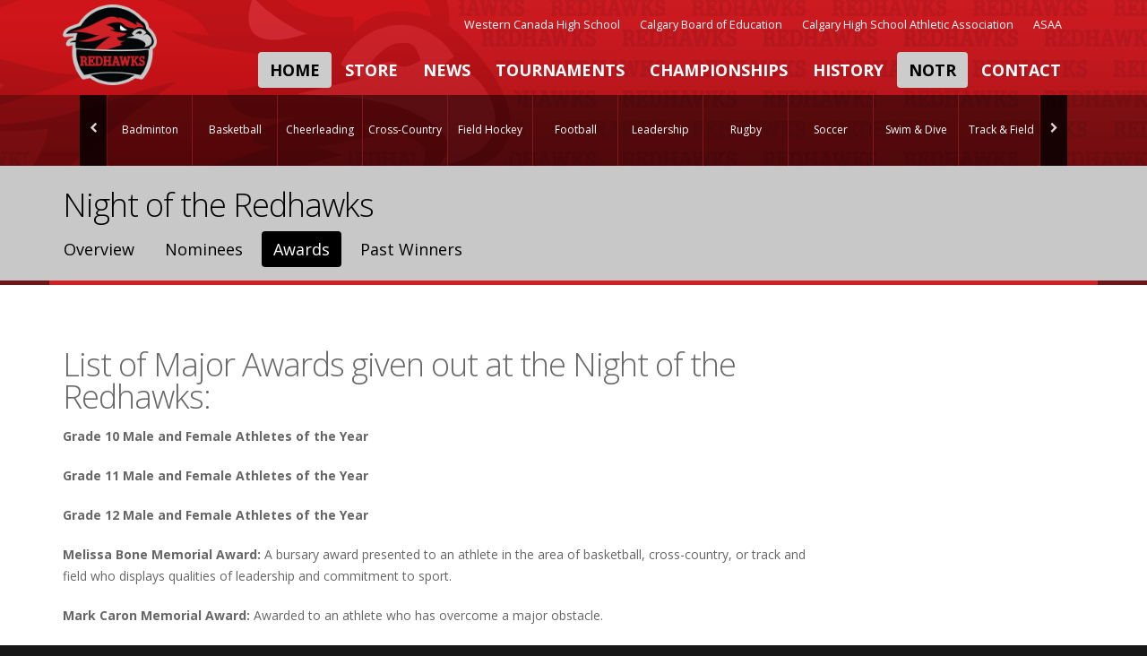

--- FILE ---
content_type: text/html; charset=UTF-8
request_url: https://westerncanadaathletics.com/night-of-the-redhawks/awards
body_size: 3444
content:
<!DOCTYPE html>
<html>
  <head>

    <!-- Global site tag (gtag.js) - Google Analytics -->
<script async src="https://www.googletagmanager.com/gtag/js?id=UA-142141587-1"></script>
<script>
  window.dataLayer = window.dataLayer || [];
  function gtag(){dataLayer.push(arguments);}
  gtag('js', new Date());

  gtag('config', 'UA-142141587-1');
</script>


    <!-- Basic -->
    <meta charset="utf-8">
    <title></title>

    <meta name="keywords" content="Western Canada High School Athletics Night of the Redhawks" />
    <meta name="description" content="Western Canada High School Athletics. Dedicated coaches, staff, parents and volunteers work tirelessly alongside the student-athletes to ensure that Western Canada High School remains not only a powerhouse in Calgary but one that also competes consistently and at the highest level with its provincial rivals. Night of the Redhawks">
    <meta name="author" content="ABCS">

    <!-- Mobile Metas -->
    <meta name="viewport" content="width=device-width, initial-scale=1.0">

    <!-- Web Fonts  -->
    <link href="https://fonts.googleapis.com/css?family=Open+Sans:300,400,600,700,800%7CShadows+Into+Light" rel="stylesheet" type="text/css">

    <!-- Vendor CSS -->
    <link rel="stylesheet" href="/vendor/bootstrap/bootstrap.css">
    <link rel="stylesheet" href="/vendor/fontawesome/css/font-awesome.css">
    <link rel="stylesheet" href="/vendor/owlcarousel/owl.carousel.css" media="screen">
    <link rel="stylesheet" href="/vendor/owlcarousel/owl.theme.css" media="screen">
    <link rel="stylesheet" href="/vendor/magnific-popup/magnific-popup.css" media="screen">
    <link rel="stylesheet" href="/vendor/ap-fullscreen-modal-master/css/ap-fullscreen-modal.css" media="screen">

    <!-- Gallery -->
    <link href="https://unpkg.com/nanogallery2@2.4.1/dist/css/nanogallery2.min.css" rel="stylesheet" type="text/css">

    <!-- Theme CSS -->
    <link rel="stylesheet" href="/css/theme.css">
    <link rel="stylesheet" href="/css/theme-elements.css">
    <link rel="stylesheet" href="/css/theme-blog.css">
    <link rel="stylesheet" href="/css/theme-animate.css">

    <!-- Animated modal -->
    <link rel="stylesheet" href="/vendor/animatedModal/animate.min.css">

    <!-- Current Page CSS -->
    <link rel="stylesheet" href="/vendor/rs-plugin/css/settings.css" media="screen">
    <link rel="stylesheet" href="/vendor/circle-flip-slideshow/css/component.css" media="screen">

    <!-- Redhawks Skin CSS -->
    <link rel="stylesheet" href="/css/skins/redhawks.css">

    <!-- Head Libs -->
    <script src="/vendor/modernizr/modernizr.js"></script>

    <!--[if IE]>
        <link rel="stylesheet" href="/css/ie.css">
    <![endif]-->

    <!--[if lte IE 8]>
        <script src="/vendor/respond/respond.js"></script>
        <script src="/vendor/excanvas/excanvas.js"></script>
    <![endif]-->

  </head>
  <body class="redhawks">
  	<div class="body">

  	   <header id="header">
  <div class="container">
    <h1 class="logo">
      <a href="/">
        <img alt="Redhawks logo" width="105" height="90" data-sticky-width="79" data-sticky-height="48" data-sticky-padding="31" data-sticky-src="/img/redhawks/header-sticky-logo.png" src="/img/redhawks/header-logo.png" />
      </a>
    </h1>
    <!-- Secondary Menu -->
    



<nav>
  <ul class="nav nav-pills nav-top">
    
      

      
      

      
      

      
      <li>
        <a href="http://schools.cbe.ab.ca/b816/" target="_blank"><em class="icon icon-angle-right"></em>Western Canada High School</a>
      </li>
      

      
      

      
      

      
      <li>
        <a href="https://www.cbe.ab.ca" target="_blank"><em class="icon icon-angle-right"></em>Calgary Board of Education</a>
      </li>
      

      
      

      
      

      
      <li>
        <a href="http://calgaryhighschoolsports.ca/" target="_blank"><em class="icon icon-angle-right"></em>Calgary High School Athletic Association</a>
      </li>
      

      
      

      
      

      
      <li>
        <a href="http://www.asaa.ca/" target="_blank"><em class="icon icon-angle-right"></em>ASAA</a>
      </li>
      
    
  </ul>
</nav>

    <button class="btn btn-responsive-nav btn-inverse" data-toggle="collapse" data-target=".nav-main-collapse">
      <em class="fa fa-bars"></em> MENU
    </button>
  </div>
  <div class="navbar-collapse nav-main-collapse collapse">
    <!-- Main Menu -->
    



<div class="container">
  <nav class="nav-main mega-menu">
    <ul class="nav nav-pills nav-main" id="mainMenu">
      
        

        
        

        
        

        
        <li>
          <a href="/" target="_self">Home</a>
        </li>
        

        
        

        
        

        
        <li>
          <a href="https://urstore.ca/western-canada-high-school" target="_blank">Store</a>
        </li>
        

        
        

        
        

        
        <li>
          <a href="/news" target="_self">News</a>
        </li>
        

        
        

        
        

        
        <li>
          <a href="/tournaments" target="_self">Tournaments</a>
        </li>
        

        
        

        
        

        
        <li>
          <a href="/championships" target="_self">Championships</a>
        </li>
        

        
        

        
        

        
        <li>
          <a href="/history" target="_self">History</a>
        </li>
        

        
        

        
        

        
        <li>
          <a href="/night-of-the-redhawks" target="_self">NOTR</a>
        </li>
        

        
        

        
        

        
        <li>
          <a href="/contact" target="_self">Contact</a>
        </li>
        
      
    </ul>
  </nav>
</div>

    <!-- Sports menu -->
    



<div id="sport_menu" class="sport_menu">
  <div class="container items sport-container">
    <div class="wrapper-with-margin">
      <div class="owl-carousel-sports" data-plugin-options='{"items": 12, "itemsDesktopSmall": [768,7], "singleItem": false, "navigation": true, "pagination": false, "autoHeight": true}'>
        
          <a href="/badminton">
          <div class="outerContainer">
              <div class="innerContainer">
                  <div class="element">Badminton</div>
              </div>
          </div>
          </a>
        
          <a href="/basketball">
          <div class="outerContainer">
              <div class="innerContainer">
                  <div class="element">Basketball</div>
              </div>
          </div>
          </a>
        
          <a href="/cheerleading">
          <div class="outerContainer">
              <div class="innerContainer">
                  <div class="element">Cheerleading</div>
              </div>
          </div>
          </a>
        
          <a href="/cross-country">
          <div class="outerContainer">
              <div class="innerContainer">
                  <div class="element">Cross-Country</div>
              </div>
          </div>
          </a>
        
          <a href="/field-hockey">
          <div class="outerContainer">
              <div class="innerContainer">
                  <div class="element">Field Hockey</div>
              </div>
          </div>
          </a>
        
          <a href="/football">
          <div class="outerContainer">
              <div class="innerContainer">
                  <div class="element">Football</div>
              </div>
          </div>
          </a>
        
          <a href="/leadership">
          <div class="outerContainer">
              <div class="innerContainer">
                  <div class="element">Leadership</div>
              </div>
          </div>
          </a>
        
          <a href="/rugby">
          <div class="outerContainer">
              <div class="innerContainer">
                  <div class="element">Rugby</div>
              </div>
          </div>
          </a>
        
          <a href="/soccer">
          <div class="outerContainer">
              <div class="innerContainer">
                  <div class="element">Soccer</div>
              </div>
          </div>
          </a>
        
          <a href="/swim-and-dive">
          <div class="outerContainer">
              <div class="innerContainer">
                  <div class="element">Swim & Dive</div>
              </div>
          </div>
          </a>
        
          <a href="/track-and-field">
          <div class="outerContainer">
              <div class="innerContainer">
                  <div class="element">Track & Field</div>
              </div>
          </div>
          </a>
        
          <a href="/volleyball">
          <div class="outerContainer">
              <div class="innerContainer">
                  <div class="element">Volleyball</div>
              </div>
          </div>
          </a>
        
          <a href="/wrestling">
          <div class="outerContainer">
              <div class="innerContainer">
                  <div class="element">Wrestling</div>
              </div>
          </div>
          </a>
        
      </div>
    </div>
  </div>
</div>

  </div>
</header>


       





<!-- Sport Header -->
<section class="page-top">
  <div class="container">
    <div class="row">
      <div class="col-md-12">
        <h2>Night of the Redhawks</h2>
      </div>

      
      <nav>
        <ul class="nav nav-pills nav-page-top">
        

          
          

          
            
          
            
          
            
          
            
              <li><a href="/night-of-the-redhawks/overview" target="_self">Overview</a></li>
            
          
        

          
          

          
            
          
            
          
            
              <li><a href="/night-of-the-redhawks/nominees" target="_self">Nominees</a></li>
            
          
            
          
        

          
          

          
            
          
            
              <li><a href="/night-of-the-redhawks/awards" target="_self">Awards</a></li>
            
          
            
          
            
          
        

          
          

          
            
          
            
          
            
          
            
          
        

          
          

          
            
              <li><a href="/night-of-the-redhawks/past-winners" target="_self">Past Winners</a></li>
            
          
            
          
            
          
            
          
        
        </ul>
      </nav>


    </div>
  </div>
</section>

<section class="section-padding section-white">
  <div class="container">
    <div class="row sport-about">
      <div class="col-md-9">
        <h2 id="list-of-major-awards-given-out-at-the-night-of-the-redhawks">List of Major Awards given out at the Night of the Redhawks:</h2>

<p><strong>Grade 10 Male and Female Athletes of the Year</strong></p>

<p><strong>Grade 11 Male and Female Athletes of the Year</strong></p>

<p><strong>Grade 12 Male and Female Athletes of the Year</strong></p>

<p><strong>Melissa Bone Memorial Award:</strong> A bursary award presented to an athlete in the area of basketball, cross-country, or track and field who displays qualities of leadership and commitment to sport.</p>

<p><strong>Mark Caron Memorial Award:</strong> Awarded to an athlete who has overcome a major obstacle.</p>

<p><strong>Ward Steckle Memorial Award:</strong> Awarded to a grade 12 Female and Male Athlete who have demonstrated academic achievement and contribution to the school’s athletic program.</p>

<p><strong>Cary Asplund Memorial Award:</strong> A bursary award presented to a grade 12 Female and Male Athlete who are being recognized for their dedicated hard-working attitude. A caring, loyal teammate that leads and inspires others in a quiet way and makes sure all teammates feel included and accepted.</p>

<p><strong>Jonathon Andrews Memorial Award:</strong>  In memory of Jonathan Andrews who consistently showed support for student athletes, taking responsibility for his role while exhibiting a positive attitude and a good sense of humor. To be awarded to a grade 12 Student who shows continuous support to Western’s Athletics Program in a variety of ways, i.e. trainers, managers, photographers, statisticians, mascots, sports medicine.</p>

<p><strong>The Calgary Booster Club Al Holm Award:</strong> Awarded to a grade 12 student-athlete demonstrating exceptional athletic performances, involvement in the community and a strong commitment to academic excellence.</p>

<p><strong>Kevin Fennessey Memorial Scholarship:</strong> Awarded to the top Male/Female Athlete for their outstanding contribution to Western’s Athletic Program in multiple sports over three years.</p>

      </div>
    </div>
  </div>
</section>




       



<footer id="footer">
    <div class="container">
        <div class="row">
            <div class="col-md-4">
                <div class="contact-details">
                    <h4>Contact Us</h4>
                    <ul class="contact">
                        <li>
                            <p><em class="fa fa-map-marker"></em> <strong>Address:</strong> 641-17 Avenue S.W. Calgary, AB T2S 0B5</p>
                        </li>
                        <li>
                            <p><em class="fa fa-phone"></em> <strong>Phone:</strong> (403) 228-5363</p>
                        </li>
                        <li>
                            <p><em class="fa fa-envelope"></em> <strong>Email:</strong> <a href="mailto:sjbrady@cbe.ab.ca">sjbrady@cbe.ab.ca</a>
                            </p>
                        </li>
                    </ul>
                </div>
            </div>
            <div class="col-md-4 col-md-push-4 text-right">
              <ul class="contact">
                <!-- Footer Menu goes here-->
                
                  

                  
                  

                  
                  

                  
                  <li>
                    <p>
                      <a href="/" target="{tag_menuitemtargetframe}">Home</a>
                    </p>
                  </li>
                  

                  
                  

                  
                  

                  
                  <li>
                    <p>
                      <a href="/code-of-conduct" target="{tag_menuitemtargetframe}">Code of Conduct</a>
                    </p>
                  </li>
                  

                  
                  

                  
                  

                  
                  <li>
                    <p>
                      <a href="/contact" target="{tag_menuitemtargetframe}">Contact</a>
                    </p>
                  </li>
                  

                  
                  

                  
                  

                  
                  <li>
                    <p>
                      <a href="http://schools.cbe.ab.ca/b816/" target="{tag_menuitemtargetframe}">Western Canada High School</a>
                    </p>
                  </li>
                  

                  
                  

                  
                  

                  
                  <li>
                    <p>
                      <a href="https://www.cbe.ab.ca" target="{tag_menuitemtargetframe}">Calgary Board of Education</a>
                    </p>
                  </li>
                  
                
              </ul>
            </div>
            <div class="col-md-4 col-md-pull-4 footer-logo">
            &nbsp; </div>
        </div>
    </div>
    <div class="footer-copyright">
        <div class="container">
            <div class="row">
                <div class="col-md-8">
                    <p>&copy; Copyright 2024. All Rights Reserved.</p>
                </div>
                <div class="col-md-4 text-right">

                </div>
            </div>
        </div>
    </div>
</footer>


       <!-- Vendor -->
       <script src="/vendor/jquery/jquery.js"></script>
       <script src="/vendor/jquery.appear/jquery.appear.js"></script>
       <script src="/vendor/jquery.easing/jquery.easing.js"></script>
       <script src="/vendor/jquery-cookie/jquery-cookie.js"></script>
       <script src="/vendor/bootstrap/bootstrap.js"></script>
       <script src="/vendor/common/common.js"></script>
       <script src="/vendor/jquery.validation/jquery.validation.js"></script>
       <script src="/vendor/jquery.stellar/jquery.stellar.js"></script>
       <script src="/vendor/jquery.easy-pie-chart/jquery.easy-pie-chart.js"></script>
       <script src="/vendor/jquery.gmap/jquery.gmap.js"></script>
       <script src="/vendor/twitterjs/twitter.js"></script>
       <script src="/vendor/isotope/jquery.isotope.js"></script>
       <script src="/vendor/owlcarousel/owl.carousel.js"></script>
       <script src="/vendor/jflickrfeed/jflickrfeed.js"></script>
       <script src="/vendor/magnific-popup/jquery.magnific-popup.js"></script>
       <script src="/vendor/vide/jquery.vide.js"></script>
       <script src="/vendor/jquery.succinct.min.js"></script>
       <script src="/vendor/animatedModal/animatedModal.min.js"></script>
       <script src="/vendor/ap-fullscreen-modal-master/js/ap-fullscreen-modal.min.js"></script>

       <!-- Gallery -->
       <script type="text/javascript" src="https://unpkg.com/nanogallery2/dist/jquery.nanogallery2.min.js"></script>

       <!-- Theme Base, Components and Settings -->
       <script src="/js/theme.js"></script>

       <!-- Specific Page Vendor and Views -->
       <script src="/vendor/rs-plugin/js/jquery.themepunch.tools.min.js"></script>
       <script src="/vendor/rs-plugin/js/jquery.themepunch.revolution.min.js"></script>
       <script src="/vendor/circle-flip-slideshow/js/jquery.flipshow.js"></script>
       <script src="/js/views/view.home.js"></script>

       <!-- Theme Custom -->
       <script src="/js/custom.js"></script>

       <!-- Theme Initialization Files -->
       <script src="/js/theme.init.js"></script>

       
       


       
       

    </div>
  </body>
</html>


--- FILE ---
content_type: text/css; charset=UTF-8
request_url: https://westerncanadaathletics.com/vendor/ap-fullscreen-modal-master/css/ap-fullscreen-modal.css
body_size: 304
content:
html.apfm-open,
html.apfm-open > body {
	width: 100%;
	height: 100%;
}

html.apfm-open > body {
	overflow: hidden;
}

.apfm-container {
	position: fixed;
	z-index: -1;
	visibility: hidden;
	opacity: 0;
	top: 0;
	right: 0;
	bottom: 0;
	left: 0;
	width: 100%;
	height: 100%;
	overflow-y: scroll;
	overflow-x: hidden;

	-webkit-transform: scale(0.8);
	-moz-transform: scale(0.8);
	-ms-transform: scale(0.8);
	-o-transform: scale(0.8);
	transform: scale(0.8);

}

.apfm-container.apfm-opening,
.apfm-container.apfm-closing {
	visibility: visible;
	z-index: 99999;

}

.apfm-container.apfm-open {
	visibility: visible;
	z-index: 99999;

	/* for iOS momentum/inertia scrolling */
	/* Must be put here and not in original .apfm-container class because
	   else scrolling on main page is buggy */
	-webkit-overflow-scrolling: touch;

	/* These attributes are animated: */
	opacity: 1;
	-webkit-transform: scale(1);
	-moz-transform: scale(1);
	-ms-transform: scale(1);
	-o-transform: scale(1);
	transform: scale(1);
}

.apfm-container .apfm-wrapper {
	position: relative;
}

.apfm-container .apfm-close-button {
	position: absolute;
	z-index: 1000;
	top: 20px;
	right: 20px;
	width: 50px;
	height: 50px;
	cursor: pointer;

	/* No blue selection when clicking on the cross */
	-webkit-tap-highlight-color: rgba(0, 0, 0, 0);
	-webkit-tap-highlight-color: transparent;
	-webkit-touch-callout: none;
	-webkit-user-select: none;
	-moz-user-select: none;
	-ms-user-select: none;
	user-select: none;
}


.apfm-container .apfm-close-button::before,
.apfm-container .apfm-close-button::after {
	content: "";
	position: absolute;
	left: 0;
	top: 50%;
	width: 100%;
	height: 2px;
	background-color: #bbb;

	-webkit-transform: rotate(45deg);
	-moz-transform: rotate(45deg);
	-ms-transform: rotate(45deg);
	-o-transform: rotate(45deg);
	transform: rotate(45deg);

	-webkit-transition: background-color .2s;
	-moz-transition: background-color .2s;
	-ms-transition: background-color .2s;
	-o-transition: background-color .2s;
	transition: background-color .2s;
}

.apfm-container .apfm-close-button::after {
	-webkit-transform: rotate(-45deg);
	-moz-transform: rotate(-45deg);
	-ms-transform: rotate(-45deg);
	-o-transform: rotate(-45deg);
	transform: rotate(-45deg);
}

.apfm-container .apfm-close-button:hover::before,
.apfm-container .apfm-close-button:hover::after {
	background-color: #555;
}

/* CUSTOM */
.modal-content {
    box-shadow: none;
    border: 0;
}
.modal-content h2 {
    color: #000;
}


--- FILE ---
content_type: text/css; charset=UTF-8
request_url: https://westerncanadaathletics.com/css/skins/redhawks.css
body_size: 3102
content:
/* WCHSA Version */
body {
	background: #171717;
	color: #ccc;
}

a, a:hover, a:focus {
	color: #d02127;
}

h1, h2, h3, h4, h5, h6 {
	color: #fff;
}

.section-white h1, .section-white h2, .section-white h3, .section-white h4, .section-white h5, .section-white h6 {
	color: #000;
}

body.redhawks #header {
	background: #ce1b21 url(../../img/redhawks/header-background.png) center top no-repeat;
	padding: 0px 0 0 0;
	border-top: none;
}
body.redhawks #header a{ color: #fff;}

body.sticky-menu-active #header {
	border-bottom: 1px solid #c8c8c8;
	box-shadow: none;
}

#header nav ul.nav-main li a {
	font-size: 18px;
	font-style: normal;
	line-height: 20px;
	margin-left: 3px;
	margin-right: 3px;
	text-transform: uppercase;
	font-weight: 700;
	padding: 10px 13px;
}
#header nav ul.nav-main li a:hover {
	background-color: #000;
}

/* Sub-nav */
#header nav ul.nav-top li a:hover {
	background-color: #000;
}

#header nav ul.nav-top {
	margin: 10px 15px -10px 0;
	min-height: 62px;
}

#header nav ul.nav-top li a, #header nav ul.nav-top li span {
	color: #fff;
	font-size: 0.9em;
	padding: 6px 10px;
}
#header nav ul.nav-main li.active a {
	background-color: #CCC;
	color: #000;
}
#header nav ul.nav-main li.active a:hover {
	background-color: #CCC;
	color: #000;
}


.sport_menu {
	background: rgba(0,0,0,0.3);

	/* remove the container padding */
	margin: 0 -15px 0 -15px;
}

.nav-sports>li {
	float: left;
}
.nav-sports>li>a {
	position: relative;
	display: block;
	padding: 0px 11px;
	background: rgba(0,0,0,0.3);
	margin-right: 1px;
	min-height: 79px;
	line-height: 79px;
}

.section-padding {
	padding: 35px 0;
}

/* Home Event Listing */
section.home-events h2 {
	color: #fff;
}
.event-content p {
	color: #ccc;
}

/* Home championships */
section.highlight.championships {
	/*margin: 45px 0 -70px;*/
	margin: 0px;
	border:none;
	padding-top: 25px;
	background-color: #d02127;
	background-image: -moz-linear-gradient(top, #d02127, #a0191e);
	background-image: -webkit-gradient(linear, 0 0, 0 100%, from(#d02127), to(#a0191e));
	background-image: -webkit-linear-gradient(top, #d02127, #a0191e);
	background-image: -o-linear-gradient(top, #d02127, #a0191e);
	background-image: linear-gradient(to bottom, #d02127, #a0191e);
	background-repeat: repeat-x;
	filter: progid:DXImageTransform.Microsoft.gradient(startColorstr='#ffd02127', endColorstr='#ffa0191e', GradientType=0);
}

/* Home about */
section.home-about {
	text-align: left;
	background: #c8c8c8;
}
section.home-about h2, section.home-about p {
	color:#000;
}



/* Buttons */
body .btn-white {
	background-color: #FFF;
	border-color: #FFF;
	color: #d02127;
}
body .btn-red {
	background-color: #ce1b21;
	border-color: #ce1b21;
	color: #FFF;
}


/* Footer */
#footer {
	background: url(../../img/redhawks/footer-jersey-repeat.jpg) left top repeat;
	margin-top: 0px;
	padding-top: 50px;
	border-top: none;
}

.footer-logo {
	background: url(../../img/redhawks/footer-logo.png) center center no-repeat;
	min-height: 185px;
}

#footer .footer-copyright {
	margin-top: 0px;
}

#footer .contact-links{
	text-align:right;
}

#footer .abcs-logo{
	text-align:right;
}


/* OWL version Sports menu structure for centering text */
.items .owl-item {
	float: left;
	border-right: 1px solid #82181b;
}

.items .owl-item .outerContainer {
	display: table;
	height: 79px;
	overflow: hidden;
	width: 100%;
	background-color: rgba(0,0,0,0.3);
}

.items .owl-item .outerContainer:Hover {
	background-color: #000000;
	cursor:pointer;
}

.items .owl-item .outerContainer.selected:Hover {
	background-color: #c8c8c8;
	cursor:default;
}

.items .owl-item .selected {
	background-color: #c8c8c8;
	color: #000000;
}

.items .owl-item .outerContainer .innerContainer {
	display: table-cell;
	vertical-align: middle;
	width: 100%;
	margin: 0 auto;
	text-align: center;
}

.items .owl-item .outerContainer .innerContainer .element a {
	color: #999999;
	text-decoration: none;
	padding: 0px 0px;
	display: block;
	line-height: 14px;
	font-size: 12px;
}

.items .owl-item a {
    font-size:12px;
}

.items .owl-item .outerContainer:Hover .innerContainer .element a {
	color: #FFFFFF;
	text-decoration: none;
}
.items .owl-item .selected .innerContainer .element a {
	color: #000000 !important;
	text-decoration: none;
	cursor:default;
}

/* Sports nav elements */
/*
* 	Owl Carousel Owl Demo Theme
*	v1.23
*/

.owl-carousel-sports .owl-controls{
	margin-top: 0px;
	text-align: center;
}

/* Styling Next and Prev buttons */

.owl-carousel-sports .owl-controls .owl-buttons div{
	color: #FFF;
	display: inline-block;
	zoom: 1;
	*display: inline;/*IE7 life-saver */
	margin: 0px;
	font-size: 12px;
	-webkit-border-radius: 0px;
	-moz-border-radius: 0px;
	border-radius: 0px;
	background: #000;
	filter: Alpha(Opacity=80);/*IE7 fix*/
	opacity: 0.8;
	width: 30px;
	height: 79px;
	padding: 0;
}
/* Clickable class fix problem with hover on touch devices */
/* Use it for non-touch hover action */
.owl-carousel-sports .owl-controls.clickable .owl-buttons div:hover{
	filter: Alpha(Opacity=100);/*IE7 fix*/
	opacity: 1;
	text-decoration: none;
}

/* Styling Pagination*/

.owl-carousel-sports .owl-controls .owl-page{
	display: inline-block;
	zoom: 1;
	*display: inline;/*IE7 life-saver */
}
.owl-carousel-sports .owl-controls .owl-page span{
	display: block;
	width: 12px;
	height: 12px;
	margin: 5px 7px;
	filter: Alpha(Opacity=50);/*IE7 fix*/
	opacity: 0.5;
	-webkit-border-radius: 20px;
	-moz-border-radius: 20px;
	border-radius: 20px;
	background: #869791;
}

.owl-carousel-sports .owl-controls .owl-page.active span,
.owl-carousel-sports .owl-controls.clickable .owl-page:hover span{
	filter: Alpha(Opacity=100);/*IE7 fix*/
	opacity: 1;
}

/* If PaginationNumbers is true */

.owl-carousel-sports .owl-controls .owl-page span.owl-numbers{
	height: auto;
	width: auto;
	color: #FFF;
	padding: 2px 10px;
	font-size: 12px;
	-webkit-border-radius: 30px;
	-moz-border-radius: 30px;
	border-radius: 30px;
}

.wrapper-with-margin{
  margin:0px 50px;
}


.owl-carousel-sports .owl-controls .owl-buttons div {
  position: absolute;
}

.owl-carousel-sports .owl-controls .owl-buttons .owl-prev{
  left: -31px;
  top: 0px;
  line-height: 74px;
}

.owl-carousel-sports .owl-controls .owl-buttons .owl-next{
  right: -31px;
  top: 0px;
  line-height: 74px;
}

/* Caption on Slider */
.home-caption {
	background: #333333;
	padding: 25px 25px 15px 25px !important;
	font-size: 18px;
	font-size: 48px !important;
	font-weight: 300 !important;
	line-height:inherit !important;
}

.home-caption-link {
	font-size: 18px;
	line-height: 20px;
	padding-left: 3px;
}

/* Events */
.events h4 {
	margin-bottom: 7px;
}

.events article.recent-post h4 {
	margin: 0 0 3px 0;
}

.events article.recent-post h4 a {
	display: block;
}

.events .date {
	float: left;
	margin-right: 10px;
	margin-top: 8px;
	text-align: center;
}

.events .date .month {
	background: #ce1b21;
	border-radius: 0 0 2px 2px;
	box-shadow: none;
	color: #FFF;
	font-size: 0.9em;
	padding: 0 10px 2px;
}

.events .date .day {
	background: #fff;
	color: #000;
	display: block;
	font-size: 18px;
	font-weight: 500;
	font-weight: bold;
	padding: 8px;
}

.event-description {
	margin-bottom: 40px;
}

.section-white .event-description {
	color: #666;
}

/* Page Top */
.page-top {
	background-color: #c8c8c8;
	border-bottom: 5px solid #6e171a;
	border-top: none;
	margin-bottom: 0px;
	min-height: 50px;
	padding: 0;
	padding: 20px 0 0;
	position: relative;
	text-align: left;
}
.page-top h2 {
	border-bottom: none;
	color: #000;
	display: inline-block;
	font-weight: 200;
	margin: 0 0 -25px;
	min-height: 37px;
	line-height: 46px;
	padding: 0 0 17px;
	position: relative;
}
.page-top .row {
	border-bottom: 5px solid #d02127;
	margin-bottom: -5px;
	padding-bottom: 15px;
}
.page-top nav ul.nav-page-top li{
	margin-top: 10px;
}

.page-top nav ul.nav-page-top li a {
	font-size: 18px;
	font-style: normal;
	line-height: 20px;
	margin-left: 3px;
	margin-right: 3px;
	font-weight: 400;
	padding: 10px 13px;
	color: #000;
}
.page-top nav ul.nav-page-top li a:hover {
	background-color: #000;
	color:#fff
}
.page-top nav ul.nav-page-top li.active a {
	background:#000;
	color:#fff;
}


/* Header images */
.sport-header-container{
	max-height:474px;
	overflow:hidden;
}
.events-header-container{
	max-height:274px;
	overflow:hidden;
}
.events-header-img, .sport-header-img{
	width:100%;
	height:auto;
}

/* Main Sport Listing */
.sport-breakdown-box {
	background: #F5F5F5;
	background-color: transparent;
	background: -webkit-linear-gradient(top, white 1%, #f9f9f9 98%) repeat scroll 0 0 transparent;
	background: linear-gradient(to bottom, white 1%, #f9f9f9 98%) repeat scroll 0 0 transparent;
	-webkit-box-sizing: border-box;
	-moz-box-sizing: border-box;
	box-sizing: border-box;
	border-bottom: 1px solid #DFDFDF;
	border-left: 1px solid #ECECEC;
	border-radius: 8px;
	border-right: 1px solid #ECECEC;
	box-shadow: 0 1px 1px 0 rgba(0, 0, 0, 0.04);
	margin-bottom: 20px;
	margin-left: auto;
	margin-right: auto;
	margin-top: 20px;
	min-height: 100px;
	position: relative;
	text-align: center;
	z-index: 1;
}

.sport-breakdown-box h4 {
	font-size: 30px;
	line-height: 35px;
	font-weight: 400;
	letter-spacing: -0.7px;
	margin-top: 0px;
	color:#d02127;
}

.sport-breakdown-box .box-content {
	border-radius: 8px;
	border-top: 3px solid #d02127;
	border-top-width: 4px;
	padding: 30px 15px 10px 15px;
    background: #FFF;
}

.sport-breakdown-box .learn-more {
	display: block;
	margin-top: 10px;
}

.sport-events-listing {
	margin-bottom: 25px;
}

/* Featured Boxes */
.sport-breakdown-boxes{
	margin-top: -110px;
}
.sport-breakdown-boxes .sport-breakdown-box {
	margin-bottom: 30px;
	margin-top: 0px;
}

.sport-breakdown-boxes .sport-breakdown-box.info-content {
	text-align: left;
}


.sport-about{
	padding: 35px 0;
}

/*Team Overview and Photo*/
.team-photo{
	background: #252525;
}

.team-photo h3 {
	background: rgb(0, 0, 0);
	padding: 15px 0px 15px 15px;
	margin: 80px -15px 20px 0px;
	font-size: 32px;
}

.thumbnail.roster {
	border: 2px solid #d02127;
	background-color:transparent;
}

.thumb-info .thumb-info-type {
	background-color: #d02127;
}

.photo-offset {
    padding-left: 0;
}

/* Top Level Page Header */
.page-top.image-header {
	background-image: url(../../img/redhawks/header-championships.jpg);
	background-repeat: no-repeat;
	background-color: #000;
	border-top: none;
	overflow: hidden;
	background-size: 100%;
	border-bottom: none;
}
.page-top.image-header h1 {
	color: #FFF;
	margin-bottom: 25px;
	margin-top: 75px;
	font-size: 40px;
}
.page-top.image-header h1 span {
	background: #171717;
	padding: 15px;
}

.image-header-history {
	background-image: url(../../img/redhawks/page-header-history.jpg) !important;
}

/* Events page */
article.event-large {
	margin-left: 60px;
    min-height: 110px;
}
article.event-large .event-image, article.event-large .event-date {
	margin-left: -60px;
}
article.event .event-date {
	box-shadow: 0 1px 2px 0 rgba(0, 0, 0, 0.1);
	float: left;
	margin-right: 10px;
	text-align: center;
}
article.event .event-date .day {
	background: #F4F4F4;
	border-radius: 2px 2px 0 0;
	color: #d02127;
	display: block;
	font-size: 16px;
	font-weight: 500;
	font-weight: bold;
	padding: 10px;
}
article.event .event-date .month {
	background: #d02127;
	border-radius: 0 0 2px 2px;
	box-shadow: 0 -1px 0 0 rgba(0, 0, 0, 0.07) inset;
	color: #FFF;
	font-size: 0.9em;
	padding: 0 10px 2px;
}
article.event-large h3 {
	margin-bottom: 5px;
	text-transform:none;
}

/* White section */
.section-white {
	text-align: left;
	background: #fff;
}
.section-white h2 {
	line-height: 1em;
	color:#666;
	margin-bottom: 15px;
}
.section-white p {
	color:#666;
}

/* Grey section */
.section-grey {
	text-align: left;
	background: #c8c8c8;
	color: #000;
}
.section-grey h2 {
	line-height: 1em;
	color:#000;
	margin-bottom: 15px;
}
.section-grey p {
	color:#000;
}

/* Timeline */
section.timeline .timeline-box.right:before, section.timeline .timeline-box.left:before {
	background: none repeat scroll 0 0 #d02127;
	box-shadow: 0 0 0 3px #FFF, 0 0 0 6px #d02127;
}
section.timeline h4{
	font-size:16px;
	line-height:16px;
}
section.decade {
	margin-bottom: 40px;
}
/*section.timeline .timeline-box.right {
clear: right;
float: right;
right: -1px;
margin-top: 20px;
}*/
section.timeline .timeline-date h3 {
	color: #000;
	font-size: 1.66em;
	line-height: 32px;
	text-transform: none;
	font-weight: bold;
}

/*Contact page Google Map*/
.google-map.contact-map {
	background: #E5E3DF;
	margin: 40px 0 30px 0;
	width: 100%;
}


@media (max-width: 767px) {
	#footer .contact-links{
		text-align:left;
	}

	#footer .footer-copyright {
		text-align:center;
	}
	#footer .abcs-logo{
		text-align:center;
	}
    .home-caption {
        background: #333333;
        padding: 15px 15px 5px 15px !important;
        font-size: 18px;
        font-size: 24px !important;
        font-weight: 300 !important;
        line-height:inherit !important;
    }

    .home-caption-link {
        font-size: 18px;
        line-height: 20px;
        padding-left: 3px;
    }
    .page-top.image-header h1 span {
        padding: 0px;
    }

    .photo-offset {
        padding-left: 0;
        padding-right: 0;
    }
}

@media (max-width: 500px) {
    .home-caption {
        display:none;
        margin-top:-25px;
        background: #333333;
        padding: 15px 15px 5px 15px !important;
        font-size: 18px;
        font-size: 24px !important;
        font-weight: 300 !important;
        line-height:inherit !important;
    }
}

@media (min-width: 767px) and (max-width: 992px) {
	.photo-offset {
        padding-left: 0;
        padding-right: 0;
    }
}

@media (min-width: 992px) and (max-width: 1199px) {
	#header nav ul.nav-main li a {
		font-size: 16px;
	}
	.items li .outerContainer {
		/*width: 70px;*/
	}
	.owl-carousel-sports .owl-controls .owl-buttons .owl-next {
		right: -28px;
	}
}

.photo-offset {
        padding-left: 0;
        padding-right: 0;
    }

.infoblock{
	margin-bottom: 33px;
	border-bottom: 1px #ccc solid;
	padding-bottom: 33px;
}

.infoblock h1, .infoblock h2, .infoblock h3{
	 margin-bottom: 0;
}

.responsive-map-container {
    position: relative;
    padding-bottom: 56.25%;
    padding-top: 30px;
    height: 0;
    overflow: hidden;
}

.responsive-map-container iframe,
.responsive-map-container object,
.responsive-map-container embed {
    position: absolute;
    top: 0;
    left: 0;
    width: 100%;
    height: 100%;
		margin: 30px 0;
}


--- FILE ---
content_type: application/javascript; charset=UTF-8
request_url: https://westerncanadaathletics.com/js/custom.js
body_size: 2839
content:
// Add here all your JS customizations

//Detect sports menu width
(function($) {

	'use strict';

	if ($(window).width() > 991) {
		var sportWidth = $(".sport-container").width();
		var totalWidth = 0;
		var totalItems = 0;

		$('.nav-sports').children('li').each(function () {
			totalItems++;
			var liWidth = $(this).width()+1;
			totalWidth = totalWidth+liWidth;

			if(totalWidth>sportWidth){
				//$('li.current_sub').prevAll("li.par_cat:first");.prevAll(".nav-sports li:first");
				$( "<li>MORE</li>" ).insertBefore();
			}

		});



		//alert("Total width"+totalWidth+" Continer width: "+sportWidth);
	}


	var carousel = $(".owl-carousel-sports");
	  carousel.owlCarousel({
			items: 11,
			itemsDesktopSmall: [1199,9],
			singleItem: false,
			pagination: false,
			autoHeight: true,
			navigation:true,
			checkVisibility: false,
			navigationText: [
			  "<i class='fa fa-chevron-left'></i>",
			  "<i class='fa fa-chevron-right'></i>"
			  ],
	  });
		carousel.on('initialized.owl.carousel', function(event) {
			alert("ready");
			console.log("ready");
			carousel.find('.item').hide();
		})

}).apply(this, [jQuery]);

//Truncate homepage event descriptions
(function($) {

	'use strict';
	if ($('.homepage-event-description').length == 0) { return;}

	$('.homepage-event-description').succinct({
            size: 240
    });

}).apply(this, [jQuery]);

//Set active menu item
(function($) {

	'use strict';
	if ($('.nav a').length == 0) { return;}

	var path = window.location.pathname;
    path = path.replace(/\/$/, "");
    path = decodeURIComponent(path);

    $(".nav a").each(function () {
        var href = $(this).attr('href');
        if (path.substring(0, href.length) === href) {
            $(this).closest('li').addClass('active');
        }
    });

}).apply(this, [jQuery]);

//Championships timeline infinite scroll
(function($) {

	'use strict';
	if ($('.timeline').length == 0) { return;}

	/*var $container = $('.timeline-body');

	$container.isotope({
		itemSelector : '.timeline-box'
	});

	$container.infinitescroll({
		navSelector  : '.pagination',    // selector for the paged navigation
		nextSelector : '.pagination li.pag-next a',  // selector for the NEXT link (to page 2)
		itemSelector : '.timeline-box',     // selector for all items you'll retrieve
		behavior: 'local',
		loading: {
				finishedMsg: 'No more pages to load.',
				img: 'http://i.imgur.com/qkKy8.gif'
			  }
		}
	);*/

	//$('.selector').infinitescroll('unbind');

}).apply(this, [jQuery]);

//Add classes to timeline
(function($) {

	'use strict';
	if ($('.timeline').length == 0) { return;}

	//For timeline
	/*$(".decade").each(function () {
        $ ('.decade .timeline-box:even').addClass('left');
		$ ('.decade .timeline-box:odd').addClass('right');
    });*/

	$('.decade .timeline-box:nth-child(even)').addClass('left');
	$('.decade .timeline-box:nth-child(odd)').addClass('right');


}).apply(this, [jQuery]);

//Team Photo Gallery from Flickr
(function($) {

	'use strict';
	if ($('.photoGallery').length == 0) { return;}

	var specificTeam = "";
	var teamPhotosetID = "";

	if($('#sr-boys-basketball-pg').length) {
		specificTeam = '#sr-boys-basketball-pg';
		teamPhotosetID = '72157646336488830';
	} else if($('#sr-girls-basketball-pg').length) {
		specificTeam = '#sr-girls-basketball-pg';
		teamPhotosetID = '72157646331351447';
	} else if($('#jr-boys-basketball-pg').length) {
		specificTeam = '#jr-boys-basketball-pg';
		teamPhotosetID = '72157646336411770';
	} else if($('#jr-girls-basketball-pg').length) {
		specificTeam = '#jr-girls-basketball-pg';
		teamPhotosetID = '72157646336434720';
	} else if($('#sr-boys-volleyball-pg').length) {
		specificTeam = '#sr-boys-volleyball-pg';
		teamPhotosetID = '72157646344337870';
	} else if($('#jr-boys-volleyball-pg').length) {
		specificTeam = '#jr-boys-volleyball-pg';
		teamPhotosetID = '72157646344337880';
	} else if($('#sr-girls-volleyball-pg').length) {
		specificTeam = '#sr-girls-volleyball-pg';
		teamPhotosetID = '72157646344337850';
	} else if($('#jr-girls-volleyball-pg').length) {
		specificTeam = '#jr-girls-volleyball-pg';
		teamPhotosetID = '72157690576462945'; /* old-72157646344337860 */
	} else if($('#track-and-field-pg').length) {
		specificTeam = '#track-and-field-pg';
		teamPhotosetID = '72157708281530845'; /* old-72157646344252270 */
	} else if($('#swim-and-dive-pg').length) {
		specificTeam = '#swim-and-dive-pg';
		teamPhotosetID = '72157704951756792'; /* old-72157646341655949 */
	} else if($('#girls-soccer-pg').length) {
		specificTeam = '#girls-soccer-pg';
		teamPhotosetID = '72157646339092697';
	} else if($('#sr-boys-soccer-pg').length) {
		specificTeam = '#sr-boys-soccer-pg';
		teamPhotosetID = '72157708246674865'; /* OLD-72157651978053641 */
	} else if($('#jr-boys-soccer-pg').length) {
		specificTeam = '#jr-boys-soccer-pg';
		teamPhotosetID = '72157708246527435'; /* old-72157680434523742 */
	} else if($('#girls-rugby-pg').length) {
		specificTeam = '#girls-rugby-pg';
		teamPhotosetID = '72157704917421182'; /* old-72157646339026207 */
    } else if($('#jr-girls-rugby-pg').length) {
		specificTeam = '#jr-girls-rugby-pg';
		teamPhotosetID = '72157698013234665';
	} else if($('#sr-boys-rugby-pg').length) {
		specificTeam = '#sr-boys-rugby-pg';
		teamPhotosetID = '72157706899688271'; /* old-72157646740610541 */
	} else if($('#jr-boys-rugby-pg').length) {
		specificTeam = '#jr-boys-rugby-pg';
		teamPhotosetID = '72157706899515201'; /* old-72157646740650541 */
	} else if($('#leadership-pg').length) {
		specificTeam = '#leadership-pg';
		teamPhotosetID = '72157646343929340';
	} else if($('#sr-football-pg').length) {
		specificTeam = '#sr-football-pg';
		teamPhotosetID = '72157646700086306';
	} else if($('#jr-football-pg').length) {
		specificTeam = '#jr-football-pg';
		teamPhotosetID = '72157646757824775';
	} else if($('#sr-field-hockey-pg').length) {
		specificTeam = '#sr-field-hockey-pg';
		teamPhotosetID = '72157646740427491';
	} else if($('#jr-field-hockey-pg').length) {
		specificTeam = '#jr-field-hockey-pg';
		teamPhotosetID = '72157708386971054'; /* old-72157683093977215 */
	} else if($('#cross-country-pg').length) {
		specificTeam = '#cross-country-pg';
		teamPhotosetID = '72157691283591763'; /* old-72157646746130702 */
	} else if($('#cheerleading-pg').length) {
		specificTeam = '#cheerleading-pg';
		teamPhotosetID = '72157646338359857';
	} else if($('#badminton-pg').length) {
		specificTeam = '#badminton-pg';
		teamPhotosetID = '72157704951881672'; /* old-72157646244556107 */
	} else if($('#wrestling-pg').length) {
		specificTeam = '#wrestling-pg';
		teamPhotosetID = '72157649365729810';
	} else if($('#notr-pg').length) {
		specificTeam = '#notr-pg';
		teamPhotosetID = '72157648783212843';
	}


	jQuery(specificTeam).nanoGallery({
		displayBreadcrumb: false,
		userID:'127083485@N08',
		kind:'flickr',
		whiteList:'website',
		thumbnailWidth:'auto',thumbnailHeight:260,
		viewerDisplayLogo:false,
		locationHash:false,
		photoset:teamPhotosetID, //If set to 'none', all pictures of the photostream are displayed.
		photoSorting:'random', //Albums sort order: 'standard', 'reversed', 'random', 'titleAsc', 'titleDesc'
		thumbnailHoverEffect: [{ name: 'labelAppear75', 'duration': 300 }],
		i18n: { thumbnailImageDescription: 'View Photo', thumbnailAlbumDescription: 'Open Album' },
		thumbnailLabel: { display: true, position: 'overImageOnMiddle', align: 'center' },
		thumbnailLazyLoad:true,
		theme:'clean',
		flickrSkipOriginal: false,
		colorScheme:'none',
		galleryToolbarHideIcons:true,
		breadcrumbAutoHideTopLevel:true,
		level1: { thumbnailWidth: 200, thumbnailHeight: 120 }
	});

}).apply(this, [jQuery]);

//Team/Coaches Photo Gallery from Flickr
(function($) {

	'use strict';
	if ($('.pullFromFlickr').length == 0) { return;}

	var specificTeam = "";
	var teamPhotosetID = "";
	var tagID = "";

	if($('#sr-boys-basketball-athletes').length) {
		specificTeam = '#sr-boys-basketball-athletes';
		teamPhotosetID = '72157646336488830';
		tagID = 'athlete';
	} else if($('#sr-girls-basketball-athletes').length) {
		specificTeam = '#sr-girls-basketball-athletes';
		teamPhotosetID = '72157646331351447';
		tagID = 'athlete';
	} else if($('#jr-boys-basketball-athletes').length) {
		specificTeam = '#jr-boys-basketball-athletes';
		teamPhotosetID = '72157646336411770';
		tagID = 'athlete';
	} else if($('#jr-girls-basketball-athletes').length) {
		specificTeam = '#jr-girls-basketball-athletes';
		teamPhotosetID = '72157646336434720';
		tagID = 'athlete';
	} else if($('#sr-boys-volleyball-athletes').length) {
		specificTeam = '#sr-boys-volleyball-athletes';
		teamPhotosetID = '72157646344337870';
		tagID = 'athlete';
	} else if($('#jr-boys-volleyball-athletes').length) {
		specificTeam = '#jr-boys-volleyball-athletes';
		teamPhotosetID = '72157646344337880';
		tagID = 'athlete';
	} else if($('#sr-girls-volleyball-athletes').length) {
		specificTeam = '#sr-girls-volleyball-athletes';
		teamPhotosetID = '72157646344337850';
		tagID = 'athlete';
	} else if($('#jr-girls-volleyball-athletes').length) {
		specificTeam = '#jr-girls-volleyball-athletes';
		teamPhotosetID = '72157690576462945'; /* old-72157646344337860 */
		tagID = 'athlete';
	} else if($('#track-and-field-athletes').length) {
		specificTeam = '#track-and-field-athletes';
		teamPhotosetID = '72157708281530845'; /* old-72157646344252270 */
		tagID = 'athlete';
	} else if($('#swim-and-dive-athletes').length) {
		specificTeam = '#swim-and-dive-athletes';
		teamPhotosetID = '72157704951756792'; /* old-72157646341655949 */
		tagID = 'athlete';
	} else if($('#girls-soccer-athletes').length) {
		specificTeam = '#girls-soccer-athletes';
		teamPhotosetID = '72157646339092697';
		tagID = 'athlete';
	} else if($('#sr-boys-soccer-athletes').length) {
		specificTeam = '#sr-boys-soccer-athletes';
		teamPhotosetID = '72157708246674865'; /* OLD-72157651978053641 */
		tagID = 'athlete';
	} else if($('#jr-boys-soccer-athletes').length) {
		specificTeam = '#jr-boys-soccer-athletes';
		teamPhotosetID = '72157708246527435'; /* old-72157680434523742 */
		tagID = 'athlete';
	} else if($('#girls-rugby-athletes').length) {
		specificTeam = '#girls-rugby-athletes';
		teamPhotosetID = '72157704917421182'; /* old-72157646339026207 */
		tagID = 'athlete';
    } else if($('#jr-girls-rugby-athletes').length) {
		specificTeam = '#jr-girls-rugby-athletes';
		teamPhotosetID = '72157698013234665';
        tagID = 'athlete';
	} else if($('#sr-boys-rugby-athletes').length) {
		specificTeam = '#sr-boys-rugby-athletes';
		teamPhotosetID = '72157706899688271'; /* old-72157646740610541 */
		tagID = 'athlete';
	} else if($('#jr-boys-rugby-athletes').length) {
		specificTeam = '#jr-boys-rugby-athletes';
		teamPhotosetID = '72157706899515201'; /* old-72157646740650541 */
		tagID = 'athlete';
	} else if($('#leadership-athletes').length) {
		specificTeam = '#leadership-athletes';
		teamPhotosetID = '72157646343929340';
		tagID = 'athlete';
	} else if($('#sr-football-athletes').length) {
		specificTeam = '#sr-football-athletes';
		teamPhotosetID = '72157646700086306';
		tagID = 'athlete';
	} else if($('#jr-football-athletes').length) {
		specificTeam = '#jr-football-athletes';
		teamPhotosetID = '72157646757824775';
		tagID = 'athlete';
	} else if($('#sr-field-hockey-athletes').length) {
		specificTeam = '#sr-field-hockey-athletes';
		teamPhotosetID = '72157646740427491';
		tagID = 'athlete';
	} else if($('#jr-field-hockey-athletes').length) {
		specificTeam = '#jr-field-hockey-athletes';
		teamPhotosetID = '72157708386971054'; /* old-72157683093977215 */
		tagID = 'athlete';
	} else if($('#cross-country-athletes').length) {
		specificTeam = '#cross-country-athletes';
		teamPhotosetID = '72157691283591763'; /* old-72157646746130702 */
		tagID = 'athlete';
	} else if($('#cheerleading-athletes').length) {
		specificTeam = '#cheerleading-athletes';
		teamPhotosetID = '72157646338359857';
		tagID = 'athlete';
	} else if($('#badminton-athletes').length) {
		specificTeam = '#badminton-athletes';
		teamPhotosetID = teamPhotosetID = '72157704951881672'; /* old-72157646244556107 */
		tagID = 'athlete';
	} else if($('#wrestling-athletes').length) {
		specificTeam = '#wrestling-athletes';
		teamPhotosetID = '72157649365729810';
		tagID = 'athlete';
	} else if($('#sr-boys-basketball-coaches').length) {
		specificTeam = '#sr-boys-basketball-coaches';
		teamPhotosetID = '72157646336488830';
		tagID = 'coach';
	} else if($('#sr-girls-basketball-coaches').length) {
		specificTeam = '#sr-girls-basketball-coaches';
		teamPhotosetID = '72157646331351447';
		tagID = 'coach';
	} else if($('#jr-boys-basketball-coaches').length) {
		specificTeam = '#jr-boys-basketball-coaches';
		teamPhotosetID = '72157646336411770';
		tagID = 'coach';
	} else if($('#jr-girls-basketball-coaches').length) {
		specificTeam = '#jr-girls-basketball-coaches';
		teamPhotosetID = '72157646336434720';
		tagID = 'coach';
	} else if($('#sr-boys-volleyball-coaches').length) {
		specificTeam = '#sr-boys-volleyball-coaches';
		teamPhotosetID = '72157646344337870';
		tagID = 'coach';
	} else if($('#jr-boys-volleyball-coaches').length) {
		specificTeam = '#jr-boys-volleyball-coaches';
		teamPhotosetID = '72157646344337880';
		tagID = 'coach';
	} else if($('#sr-girls-volleyball-coaches').length) {
		specificTeam = '#sr-girls-volleyball-coaches';
		teamPhotosetID = '72157690576462945'; /* old-72157646344337860 */
		tagID = 'coach';
	} else if($('#jr-girls-volleyball-coaches').length) {
		specificTeam = '#jr-girls-volleyball-coaches';
		teamPhotosetID = '72157646344337860';
		tagID = 'coach';
	} else if($('#track-and-field-coaches').length) {
		specificTeam = '#track-and-field-coaches';
		teamPhotosetID = '72157708281530845'; /* old-72157646344252270 */
		tagID = 'coach';
	} else if($('#swim-and-dive-coaches').length) {
		specificTeam = '#swim-and-dive-coaches';
		teamPhotosetID = '72157704951756792'; /* old-72157646341655949 */
		tagID = 'coach';
	} else if($('#girls-soccer-coaches').length) {
		specificTeam = '#girls-soccer-coaches';
		teamPhotosetID = '72157646339092697';
		tagID = 'coach';
	} else if($('#sr-boys-soccer-coaches').length) {
		specificTeam = '#sr-boys-soccer-coaches';
		teamPhotosetID = '72157708246674865'; /* OLD-72157651978053641 */
		tagID = 'coach';
	} else if($('#jr-boys-soccer-coaches').length) {
		specificTeam = '#jr-boys-soccer-coaches';
		teamPhotosetID = '72157708246527435'; /* old-72157680434523742 */
		tagID = 'coach';
	} else if($('#girls-rugby-coaches').length) {
		specificTeam = '#girls-rugby-coaches';
		teamPhotosetID = '72157704917421182'; /* old-72157646339026207 */
		tagID = 'coach';
    } else if($('#jr-girls-rugby-coaches').length) {
		specificTeam = '#jr-girls-rugby-coaches';
		teamPhotosetID = '72157698013234665';
        tagID = 'coach';
	} else if($('#sr-boys-rugby-coaches').length) {
		specificTeam = '#sr-boys-rugby-coaches';
		teamPhotosetID = '72157706899688271'; /* old-72157646740610541 */
		tagID = 'coach';
	} else if($('#jr-boys-rugby-coaches').length) {
		specificTeam = '#jr-boys-rugby-coaches';
		teamPhotosetID = '72157706899515201'; /* old-72157646740650541 */
		tagID = 'coach';
	} else if($('#leadership-coaches').length) {
		specificTeam = '#leadership-coaches';
		teamPhotosetID = '72157646343929340';
		tagID = 'coach';
	} else if($('#sr-football-coaches').length) {
		specificTeam = '#sr-football-coaches';
		teamPhotosetID = '72157646700086306';
		tagID = 'coach';
	} else if($('#jr-football-coaches').length) {
		specificTeam = '#jr-football-coaches';
		teamPhotosetID = '72157646757824775';
		tagID = 'coach';
	} else if($('#sr-field-hockey-coaches').length) {
		specificTeam = '#sr-field-hockey-coaches';
		teamPhotosetID = '72157646740427491';
		tagID = 'coach';
	} else if($('#jr-field-hockey-coaches').length) {
		specificTeam = '#jr-field-hockey-coaches';
		teamPhotosetID = '72157708386971054'; /* old-72157683093977215 */
		tagID = 'coach';
	} else if($('#cross-country-coaches').length) {
		specificTeam = '#cross-country-coaches';
		teamPhotosetID = '72157691283591763'; /* old-72157646746130702 */
		tagID = 'coach';
	} else if($('#cheerleading-coaches').length) {
		specificTeam = '#cheerleading-coaches';
		teamPhotosetID = '72157646338359857';
		tagID = 'coach';
	} else if($('#badminton-coaches').length) {
		specificTeam = '#badminton-coaches';
		teamPhotosetID = teamPhotosetID = '72157704951881672'; /* old-72157646244556107 */
		tagID = 'coach';
	} else if($('#wrestling-coaches').length) {
		specificTeam = '#wrestling-coaches';
		teamPhotosetID = '72157649365729810';
		tagID = 'coach';
	} else if($('#notr-nominees').length) {
		specificTeam = '#notr-nominees';
		teamPhotosetID = '72157648783212843';
		tagID = 'nominee';
	} else if($('#notr-awards').length) {
		specificTeam = '#notr-awards';
		teamPhotosetID = '72157648783212843';
		tagID = 'award';
	}


	jQuery(specificTeam).jsFlickrGallery({
		structure : {
			ulClass : '',
			liClass : ''
        },
		modal : false,
		pagination : false,
		loader : {
			'animation' : true,
			'text' : 'Loading information',
			'interval' : 200
		},
		//loader : false,
		url : {
			per_page : 100,
			tagmode : 'all',
			user_id : '127083485@N08',
			photoset_id : teamPhotosetID,
			extras : 'description,tags',
			tag_id : tagID
		},
		imageSize : 'medium',
		apiUrl : 'https://api.flickr.com/services/rest/?extras=description,tags&jsoncallback=?'
	});

}).apply(this, [jQuery]);
